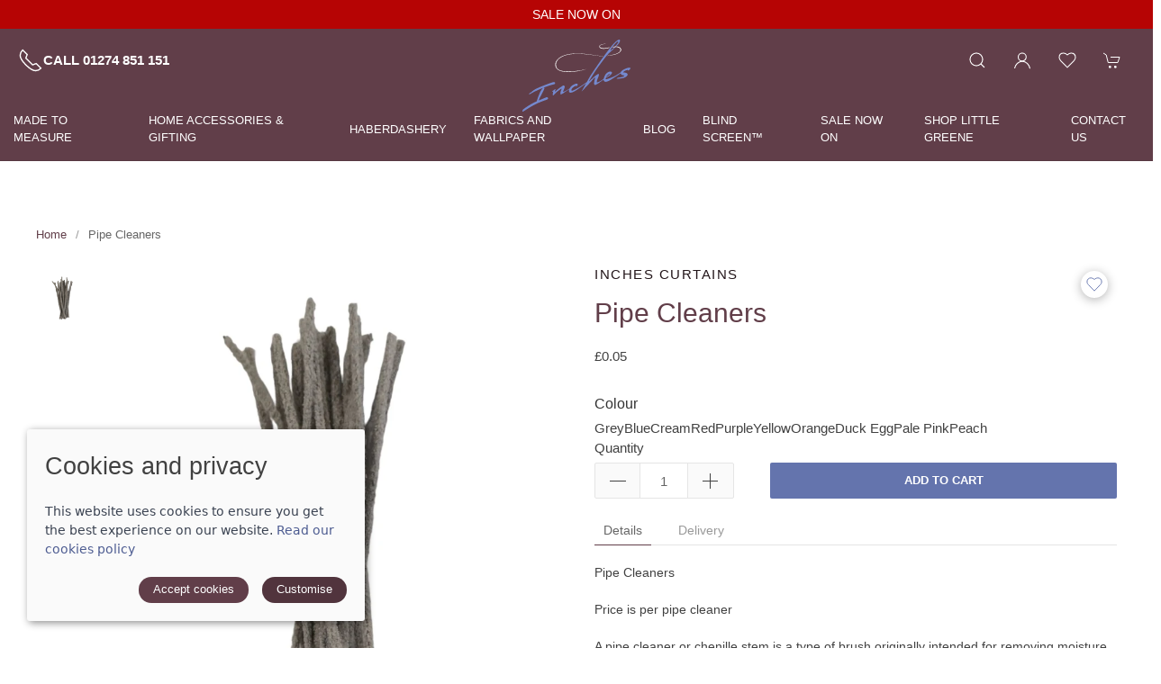

--- FILE ---
content_type: text/html; charset=utf-8
request_url: https://www.inchescurtains.co.uk/product/grey-pipe-cleaners
body_size: 8556
content:
<!DOCTYPE html><html lang=en><head><meta http-equiv=content-type charset=utf-8><title>Pipe Cleaners</title><meta name=description content="Gifts available for any occasion. House warming gifts, sewing gifts, arts and crafts, home decor and accessories."><meta name=viewport content="width=device-width, initial-scale=1.0"><link rel=preconnect href=https://sd-cdn.azureedge.net crossorigin><link rel=preconnect href=https://cdnjs.cloudflare.com crossorigin><link rel=dns-prefetch href=https://sd-cdn.azureedge.net><link rel=dns-prefetch href=https://cdnjs.cloudflare.com><link rel=preconnect href=https://fonts.googleapis.com><link rel=preconnect href=https://fonts.gstatic.com crossorigin><link rel=dns-prefetch href=https://www.google-analytics.com><meta property=og:url content=https://www.inchescurtains.co.uk/product/grey-pipe-cleaners><meta property=og:title content="Pipe Cleaners"><meta property=og:type content=product><meta name=twitter:card content=summary_large_image><meta name=twitter:title content="Pipe Cleaners"><meta property=og:description content="Gifts available for any occasion. House warming gifts, sewing gifts, arts and crafts, home decor and accessories."><meta property=og:image content=https://sd-cdn.azureedge.net/9899186d-4692-43e8-b7b5-c834f627ee72/Product/7b61c7c9-5570-4fbf-9bed-a3ff93f9fa12/748df378440c4052bfd12d97084ce811s842x1120.jpg><meta property=og:image content=https://sd-cdn.azureedge.net/9899186d-4692-43e8-b7b5-c834f627ee72/Product/7b61c7c9-5570-4fbf-9bed-a3ff93f9fa12/0d8f90a4d67f472692b94d3d1054a57cs842x1120.jpg><meta property=og:image content=https://sd-cdn.azureedge.net/9899186d-4692-43e8-b7b5-c834f627ee72/Product/7b61c7c9-5570-4fbf-9bed-a3ff93f9fa12/9a1c540b7fac4d6abdcc8117138fa148s842x1120.jpg><link rel=stylesheet href=https://cdnjs.cloudflare.com/ajax/libs/uikit/3.5.9/css/uikit.min.css integrity="sha512-Xqa8NIcI5CmhT3dLIwJ/NOX2lzdnApXaRsDOEXijQZJ/WVhZon1xLjD8/RppPqbvIoM2buTnXgi1/QsUVmixqw==" crossorigin=anonymous><link rel=stylesheet href=https://sd-cdn.azureedge.net/shared/css/slick.min.css integrity="sha256-cqoi6HnOD0REyfgv59MMRikYPXWc6D9F6ecbAPCcRBU= sha384-TCaE2Xbsdtmd1SZxNlLBO+5cmkxi+6HzR63m8I+uycwYjjSiaGpljPPjXp2JEuDl sha512-szeSbVElFgD/J7PqRFjcKNgSJgJ02TlHCv7QpBBy0Dqt+ITfia2dNb6n1PPqSLkr9zrUnavlg4eYDH+o+XnwxA==" crossorigin=anonymous><link rel=stylesheet href="https://sd-cdn.azureedge.net/shared/css/slick-theme.min.css?v1=" integrity="sha256-l4cUgVJh9m3NVfhG2HOvTtQjWBgWjOxuxibU1johY/I= sha384-DsIEnkyPbQpG4+Qz4Z6WZ+iTg0NRAwG9c5MJktRoLOk4U792EJTGG6ycM2I8jmr5 sha512-ZHAY0EKfDCBal9BfGteFd+pHLWrfJ4/ZnZz0Z42B7ngtwlOnw1j34Ut5Mkc8OE/wn8FxKmL+u8q03n29OERt4w==" crossorigin=anonymous><link rel=apple-touch-icon sizes=180x180 href=https://sd-cdn.azureedge.net/shared/Ecommerce/inches/maskable_icon_x192.png><link rel=manifest href=https://sd-cdn.azureedge.net/shared/Ecommerce/inches/manifest.json?v6><link rel=mask-icon href=https://sd-cdn.azureedge.net/shared/Ecommerce/inches/maskable_icon_x512.png color=#613e49><meta name=msapplication-TileColor content=#613e49><meta name=theme-color content=#613e49><link href=https://www.inchescurtains.co.uk/product/pipe-cleaners rel=canonical><link href="/scss/InchesCurtains.min.css?v=pWawcY2A6LOuWG7S9FmLFBUyBZjGeBAQdvMApRX7JK0" rel=stylesheet><script async src="https://www.googletagmanager.com/gtag/js?id=G-1D2LCPW977"></script><script defer>window.dataLayer=window.dataLayer||[];function gtag(){dataLayer.push(arguments);}
gtag('js',new Date());gtag('config','G-1D2LCPW977');</script><script defer src="/js/gtrack.min.js?v=-Y86txn_yGVKY2m09_fxsxDOVwuFbLn87fdmMJBT2dw"></script><script async src="/js/lazysizes.min.js?v=QVdLFYRhzWjpQzAZhJ_ZN-oqk3Zn7XmRj8XnzgFnjiU"></script><script defer src=https://cdnjs.cloudflare.com/ajax/libs/jquery/3.5.1/jquery.min.js integrity="sha512-bLT0Qm9VnAYZDflyKcBaQ2gg0hSYNQrJ8RilYldYQ1FxQYoCLtUjuuRuZo+fjqhx/qtq/1itJ0C2ejDxltZVFg==" crossorigin=anonymous></script><script defer src=https://cdnjs.cloudflare.com/ajax/libs/uikit/3.5.9/js/uikit.min.js integrity="sha512-OZ9Sq7ecGckkqgxa8t/415BRNoz2GIInOsu8Qjj99r9IlBCq2XJlm9T9z//D4W1lrl+xCdXzq0EYfMo8DZJ+KA==" crossorigin=anonymous></script><script defer src=https://cdnjs.cloudflare.com/ajax/libs/uikit/3.5.9/js/uikit-icons.min.js integrity="sha512-hcz3GoZLfjU/z1OyArGvM1dVgrzpWcU3jnYaC6klc2gdy9HxrFkmoWmcUYbraeS+V/GWSgfv6upr9ff4RVyQPw==" crossorigin=anonymous></script><script defer src=https://cdnjs.cloudflare.com/ajax/libs/slick-carousel/1.8.1/slick.min.js integrity="sha512-XtmMtDEcNz2j7ekrtHvOVR4iwwaD6o/FUJe6+Zq+HgcCsk3kj4uSQQR8weQ2QVj1o0Pk6PwYLohm206ZzNfubg==" crossorigin=anonymous></script><script defer src=https://sd-cdn.azureedge.net/shared/js/jquery.zoom.min.js integrity="sha256-tzK8pUq7jBkYHa0h2DI5dvrT8WYUsm4JvotQLrwH2Yc= sha384-Zpn2/n9sqV/uPmQNermUx04vyVQP7JkGX5fVESBGbpwG/I1YhJyErdBESzN0/Z25 sha512-YXU4SvJgbdMcqbXJxB2zxe2mz8lprsjpoeigknFQUkbMkrB4oTix9Q/488LMWRN5pbaeJ66h8owVzCsUUHbceg==" crossorigin=anonymous></script><script defer src="https://sd-cdn.azureedge.net/shared/js/jquery.ihavecookies.min.js?v=5" integrity="sha256-u7C+Br9C2xt61x9e6owPgIDyAzxkWJBTz59i4Z+9aKU=" crossorigin=anonymous></script><script async src="https://www.googletagmanager.com/gtag/js?id=G-1D2LCPW977"></script><script>window.dataLayer=window.dataLayer||[];function gtag(){dataLayer.push(arguments);}
gtag('js',new Date());gtag('config','G-1D2LCPW977');</script><script async src="https://www.googletagmanager.com/gtag/js?id=AW-806722127"></script><script>window.dataLayer=window.dataLayer||[];function gtag(){dataLayer.push(arguments);}
gtag('js',new Date());</script><script defer src="/js/site.min.js?v=GBEi4tu4RTEiPEDdLrmpS3jyyJnuM0E2WuvN_LNcmUU"></script><script defer src="/js/basket.min.js?v=HPmUcoAZRkMgfaKBzuejJ90y6a9GHhY4tkl4_rxPML8"></script><script defer src="/js/wishlist.min.js?v=BB0DxcdlXNkQruk_8RKcdMzQo9H7_MLzUxmHDsfzPQU"></script><script defer src="/js/product.min.js?v=ckTst9XjiC2_Ut0JoKwinvj495Gn0McV_m-4Abk5wWE"></script><script defer src=https://platform.twitter.com/widgets.js charset=utf-8></script><script defer src=//assets.pinterest.com/js/pinit.js></script><script defer src=/js/spec/argent.js></script><body><header><section class=RibbonBlock style=background-color:#b60404!important;color:#ffffff><div class=uk-container><div class="uk-position-relative uk-visible-toggle" tabindex=-1 uk-slider="autoplay: true; autoplay-interval: 3000"><ul class="uk-slider-items uk-child-width-1-1"><li><div class=uk-text-center><a href=https://inchescurtains.co.uk/sale-now-on alt="SALE NOW ON" style=color:#ffffff>SALE NOW ON</a></div></ul></div></div></section><div uk-sticky="sel-target: .uk-navbar-container; cls-active: uk-navbar-sticky"><nav class="uk-navbar-container uk-flex uk-flex-column" uk-navbar="dropbar: true;"><div><div class="uk-align-left uk-margin-left"><a class="uk-navbar-toggle uk-hidden@m" uk-navbar-toggle-icon href=# uk-toggle="target: #offcanvas-nav-primary"></a><ul class="uk-navbar-nav uk-visible@m"><li><a href=tel:01274851151> <span uk-icon="icon: receiver; ratio: 1.4"></span><span style=font-size:1rem;font-weight:bold>Call 01274 851 151</span> </a></ul></div><a class=uk-logo href="/"><img src=https://sd-cdn.azureedge.net/shared/Ecommerce/inches/logo-reversed-web.svg alt="Inches Curtains"></a><div class="uk-align-right uk-margin-right"><ul class="uk-navbar-nav uk-flex-inline"><li class=uk-visible@m><li><a class=uk-navbar-toggle uk-search-icon uk-toggle="target: .nav-overlay; animation: uk-animation-fade" href=# aria-label="Product search"></a><li class=uk-visible@m><a uk-icon="icon: user" aria-label="Login to your account" href=/account/login></a><li class=uk-visible@m><a href=# uk-toggle="target: #wishlist-panel" uk-icon="icon: heart" alt="Add to wishlist" title="Add to wishlist"> <span style=display:none id=wishlist-badge class=uk-badge></span> </a><li><a href=# uk-toggle="target: #cart-panel" uk-icon="icon: cart" alt="Add products to cart" title="Add products to cart"> <span style=display:none id=cart-badge class=uk-badge></span> </a></ul></div></div><div class=MainNav><ul class="uk-navbar-nav uk-visible@m"><li><a href=/made-to-measure>Made to measure</a><div class="uk-navbar-dropdown uk-drop" uk-drop="boundary: !nav; boundary-align: true; pos: bottom-justify;"><div class=uk-navbar-dropdown-grid><ul class="uk-nav uk-navbar-dropdown-nav uk-child-width-1-3" uk-grid><li class=uk-margin-remove><a href=/made-to-measure/made-to-measure-curtains>Made to measure curtains</a><li class=uk-margin-remove><a href=/made-to-measure/made-to-measure-blinds>Made to measure blinds</a><li class=uk-margin-remove><a href=/made-to-measure/made-to-measure-shutters>Made to measure shutters</a></ul></div></div><li><a href=/home-accessories>Home Accessories &amp; Gifting</a><div class="uk-navbar-dropdown uk-drop" uk-drop="boundary: !nav; boundary-align: true; pos: bottom-justify;"><div class=uk-navbar-dropdown-grid><ul class="uk-nav uk-navbar-dropdown-nav uk-child-width-1-3" uk-grid><li class=uk-margin-remove><a href=/home-accessories/throws-and-blankets>Throws and Blankets </a><li class=uk-margin-remove><a href=/home-accessories/cushions-and-accessories>Cushions and Accessories</a><li class=uk-margin-remove><a href=/home-accessories/clocks-and-mirrors>Clocks and Mirrors</a><li class=uk-margin-remove><a href=/home-accessories/sculptures>Edge Sculptures</a><li class=uk-margin-remove><a href=/home-accessories/curtain-accessories>Curtain Accessories</a><li class=uk-margin-remove><a href=/home-accessories/lighting>Lighting</a><li class=uk-margin-remove><a href=/home-accessories/furniture>Furniture</a><li class=uk-margin-remove><a href=/home-accessories/tea-towels>Tea Towels</a><li class=uk-margin-remove><a href=/home-accessories/interior-design-ornaments>Interior Design Ornaments</a></ul></div></div><li><a href=/haberdashery>Haberdashery</a><div class="uk-navbar-dropdown uk-drop" uk-drop="boundary: !nav; boundary-align: true; pos: bottom-justify;"><div class=uk-navbar-dropdown-grid><ul class="uk-nav uk-navbar-dropdown-nav uk-child-width-1-3" uk-grid><li class=uk-margin-remove><a href=/haberdashery/needles-and-pins>Needles and Pins</a><li class=uk-margin-remove><a href=/haberdashery/elastic>Elastic</a><li class=uk-margin-remove><a href=/haberdashery/thread>Thread</a><li class=uk-margin-remove><a href=/haberdashery/scissors-and-cutting-tools>Scissors and Cutting Tools</a><li class=uk-margin-remove><a href=/haberdashery/sewing-essentials>Sewing Essentials</a><li class=uk-margin-remove><a href=/haberdashery/zips>Zips</a></ul></div></div><li><a href=/fabrics-and-wallpaper>Fabrics and wallpaper</a><li><a href=/blog>Blog</a><li><a href=/blind-screen>Blind Screen&#x2122;</a><li><a href=/sale-now-on>SALE NOW ON</a><li><a href="https://stockists.littlegreene.com/?stockist=inches-curtains" rel=noreferrer>Shop Little Greene</a><li><a href=/contact title="Inches Curtains showroom in Cleckheaton">Contact us</a></ul></div></nav><div class="nav-overlay uk-navbar-left uk-flex-1 SearchBar" hidden><div class="uk-navbar-item uk-width-expand"><form method=get class="uk-search uk-search-navbar uk-width-1-1" action=/shop/search><input class=uk-search-input name=search required type=search placeholder="Search by product name." autofocus></form></div><a class=uk-navbar-toggle uk-close uk-toggle="target: .nav-overlay; animation: uk-animation-fade" href=#></a></div></div><div style=display:none id=offcanvas-nav-primary uk-offcanvas="overlay: true"><div class="uk-offcanvas-bar uk-flex uk-flex-column uk-text-center"><ul class="uk-nav uk-nav-center uk-nav-parent-icon" uk-nav="multiple: true"><li><a class=PrimaryNav href=/made-to-measure>Made to measure</a><li><a class=PrimaryNav href=/home-accessories>Home Accessories &amp; Gifting</a><li><a class=PrimaryNav href=/haberdashery>Haberdashery</a><li><a class=PrimaryNav href=/fabrics-and-wallpaper>Fabrics and wallpaper</a><li><a class=PrimaryNav href=/blog>Blog</a><li><a class=PrimaryNav href=/blind-screen>Blind Screen&#x2122;</a><li><a class=PrimaryNav href=/sale-now-on>SALE NOW ON</a><li><a class=PrimaryNav title="Shop Little Greene Paint" href="https://stockists.littlegreene.com/?stockist=inches-curtains" rel=noreferrer>Shop Little Greene</a><li><a class=PrimaryNav href=tel:01274851151>Call 01274 851 151</a><li><a class=PrimaryNav href=/contact title="Visit Inches Curtains in Cleckheaton">Contact us</a><li><a class=PrimaryNav title="Login to your Inches Curtains account" href=/account/login>My account</a><li></ul><div class=uk-margin-top><div class="uk-grid-small uk-child-width-auto uk-flex-inline uk-grid" uk-grid=""><div><a class=uk-icon uk-toggle="target: #wishlist-panel" uk-icon="icon: heart" aria-label="View your wishlist"></a></div><div><a class=uk-icon href=https://www.facebook.com/inchescurtainsandinteriors uk-icon="icon: facebook" aria-label="Visit our Facebook page"></a></div><div><a class=uk-icon href="https://www.instagram.com/inchescurtains/" uk-icon="icon: instagram" aria-label="Visit our Instagram page"></a></div></div></div></div></div></header><main role=main class=pb-3><section class="uk-section uk-section-default uk-container"><ul class=uk-breadcrumb><li><a href="/">Home</a><li><span>Pipe Cleaners</span></ul><section class="uk-child-width-1-1 uk-child-width-1-2@s" uk-grid><div id=product-key class=hide data-id=7b61c7c9-5570-4fbf-9bed-a3ff93f9fa12 data-colour=4></div><ul class="hidden hide"><li class=img-lib data-colour=20 data-src=https://sd-cdn.azureedge.net/9899186d-4692-43e8-b7b5-c834f627ee72/Product/7b61c7c9-5570-4fbf-9bed-a3ff93f9fa12/748df378440c4052bfd12d97084ce811s842x1120.jpg data-webp=https://sd-cdn.azureedge.net/9899186d-4692-43e8-b7b5-c834f627ee72/Product/7b61c7c9-5570-4fbf-9bed-a3ff93f9fa12/748df378440c4052bfd12d97084ce811s842x1120.webp data-sort=0><li class=img-lib data-colour=143 data-src=https://sd-cdn.azureedge.net/9899186d-4692-43e8-b7b5-c834f627ee72/Product/7b61c7c9-5570-4fbf-9bed-a3ff93f9fa12/0d8f90a4d67f472692b94d3d1054a57cs842x1120.jpg data-webp=https://sd-cdn.azureedge.net/9899186d-4692-43e8-b7b5-c834f627ee72/Product/7b61c7c9-5570-4fbf-9bed-a3ff93f9fa12/0d8f90a4d67f472692b94d3d1054a57cs842x1120.webp data-sort=0><li class=img-lib data-colour=419 data-src=https://sd-cdn.azureedge.net/9899186d-4692-43e8-b7b5-c834f627ee72/Product/7b61c7c9-5570-4fbf-9bed-a3ff93f9fa12/9a1c540b7fac4d6abdcc8117138fa148s842x1120.jpg data-webp=https://sd-cdn.azureedge.net/9899186d-4692-43e8-b7b5-c834f627ee72/Product/7b61c7c9-5570-4fbf-9bed-a3ff93f9fa12/9a1c540b7fac4d6abdcc8117138fa148s842x1120.webp data-sort=0><li class=img-lib data-colour=4 data-src=https://sd-cdn.azureedge.net/9899186d-4692-43e8-b7b5-c834f627ee72/Product/7b61c7c9-5570-4fbf-9bed-a3ff93f9fa12/9d8262ba00cd44f48b87b513a89bb472s842x1120.jpg data-webp=https://sd-cdn.azureedge.net/9899186d-4692-43e8-b7b5-c834f627ee72/Product/7b61c7c9-5570-4fbf-9bed-a3ff93f9fa12/9d8262ba00cd44f48b87b513a89bb472s842x1120.webp data-sort=0><li class=img-lib data-colour=302 data-src=https://sd-cdn.azureedge.net/9899186d-4692-43e8-b7b5-c834f627ee72/Product/7b61c7c9-5570-4fbf-9bed-a3ff93f9fa12/259deeaf4c8f4e759e5a3c0b0b9dbbb9s842x1120.jpg data-webp=https://sd-cdn.azureedge.net/9899186d-4692-43e8-b7b5-c834f627ee72/Product/7b61c7c9-5570-4fbf-9bed-a3ff93f9fa12/259deeaf4c8f4e759e5a3c0b0b9dbbb9s842x1120.webp data-sort=0><li class=img-lib data-colour=603 data-src=https://sd-cdn.azureedge.net/9899186d-4692-43e8-b7b5-c834f627ee72/Product/7b61c7c9-5570-4fbf-9bed-a3ff93f9fa12/6d0242de5a5d416b95359356a8c79d6ds842x1120.jpg data-webp=https://sd-cdn.azureedge.net/9899186d-4692-43e8-b7b5-c834f627ee72/Product/7b61c7c9-5570-4fbf-9bed-a3ff93f9fa12/6d0242de5a5d416b95359356a8c79d6ds842x1120.webp data-sort=0><li class=img-lib data-colour=621 data-src=https://sd-cdn.azureedge.net/9899186d-4692-43e8-b7b5-c834f627ee72/Product/7b61c7c9-5570-4fbf-9bed-a3ff93f9fa12/77d8530df74049b4b4fca11ad7efc9c1s842x1120.jpg data-webp=https://sd-cdn.azureedge.net/9899186d-4692-43e8-b7b5-c834f627ee72/Product/7b61c7c9-5570-4fbf-9bed-a3ff93f9fa12/77d8530df74049b4b4fca11ad7efc9c1s842x1120.webp data-sort=0><li class=img-lib data-colour=146 data-src=https://sd-cdn.azureedge.net/9899186d-4692-43e8-b7b5-c834f627ee72/Product/7b61c7c9-5570-4fbf-9bed-a3ff93f9fa12/c470fffdde494967ac12747e9533bd4es842x1120.jpg data-webp=https://sd-cdn.azureedge.net/9899186d-4692-43e8-b7b5-c834f627ee72/Product/7b61c7c9-5570-4fbf-9bed-a3ff93f9fa12/c470fffdde494967ac12747e9533bd4es842x1120.webp data-sort=0><li class=img-lib data-colour=145 data-src=https://sd-cdn.azureedge.net/9899186d-4692-43e8-b7b5-c834f627ee72/Product/7b61c7c9-5570-4fbf-9bed-a3ff93f9fa12/f657f59a00064034b40ee6dd69f14103s842x1120.jpg data-webp=https://sd-cdn.azureedge.net/9899186d-4692-43e8-b7b5-c834f627ee72/Product/7b61c7c9-5570-4fbf-9bed-a3ff93f9fa12/f657f59a00064034b40ee6dd69f14103s842x1120.webp data-sort=0><li class=img-lib data-colour=201 data-src=https://sd-cdn.azureedge.net/9899186d-4692-43e8-b7b5-c834f627ee72/Product/7b61c7c9-5570-4fbf-9bed-a3ff93f9fa12/91fb16e1d4e4416fb41a04fc9de502d5s842x1120.jpg data-webp=https://sd-cdn.azureedge.net/9899186d-4692-43e8-b7b5-c834f627ee72/Product/7b61c7c9-5570-4fbf-9bed-a3ff93f9fa12/91fb16e1d4e4416fb41a04fc9de502d5s842x1120.webp data-sort=0></ul><div class="uk-width-1-1 uk-width-1-2@m"><div class="ProductSlider uk-position-relative uk-visible-toggle" data-width=80></div></div><div><div uk-grid><div class=uk-width-expand><h2 class=product-brand>Inches Curtains</h2><h1 id=product-name>Pipe Cleaners</h1></div><div class=uk-width-auto><div><a class="add-to-wl wl-style" href=#! data-id=7b61c7c9-5570-4fbf-9bed-a3ff93f9fa12 data-colour=4> <span class=wl-icon uk-icon=icon:heart></span> </a></div></div></div><div class=price-container><span class="p-price product-price">&#xA3;0.05</span></div><div class=uk-margin-remove-bottom><input id=gt-brand type=hidden value="Inches Curtains"> <input id=gt-name type=hidden value="Pipe Cleaners"> <input id=gt-category type=hidden value="Sewing Tools"> <input id=gt-variant type=hidden value=Grey> <input id=gt-price type=hidden value=£0.05><form class=product-form action=/product/grey-pipe-cleaners method=post><div class="uk-child-width-1-1 variant-item uk-margin-top" data-oosp=False data-name="Pipe Cleaners" data-brand="Inches Curtains" data-category="Sewing Tools" uk-grid><input type=hidden class=product-key data-id=7b61c7c9-5570-4fbf-9bed-a3ff93f9fa12 data-colour=4 value=7b61c7c9-5570-4fbf-9bed-a3ff93f9fa12> <input type=hidden class=variant-key value=00000000-0000-0000-0000-000000000000> <input class="rb-variant-size hide" type=radio checked value=4 name=rb-variant-colour><div class=uk-margin-small-top><label class=uk-form-label for=form-text-size>Colour</label><div class=uk-form-controls><ul class="uk-grid-collapse uk-child-width-auto uk-grid"><li class="colour-variant c-opt-button" onclick="colourChange(4,'Grey')" data-colour=4><label>Grey</label><li class="colour-variant c-opt-button" onclick="colourChange(20,'Blue')" data-colour=20><label>Blue</label><li class="colour-variant c-opt-button" onclick="colourChange(143,'Cream')" data-colour=143><label>Cream</label><li class="colour-variant c-opt-button" onclick="colourChange(145,'Red')" data-colour=145><label>Red</label><li class="colour-variant c-opt-button" onclick="colourChange(146,'Purple')" data-colour=146><label>Purple</label><li class="colour-variant c-opt-button" onclick="colourChange(201,'Yellow')" data-colour=201><label>Yellow</label><li class="colour-variant c-opt-button" onclick="colourChange(302,'Orange')" data-colour=302><label>Orange</label><li class="colour-variant c-opt-button" onclick="colourChange(419,'Duck Egg')" data-colour=419><label>Duck Egg</label><li class="colour-variant c-opt-button" onclick="colourChange(603,'Pale Pink')" data-colour=603><label>Pale Pink</label><li class="colour-variant c-opt-button" onclick="colourChange(621,'Peach')" data-colour=621><label>Peach</label></ul></div></div><ul class=hide style=display:none><li class=variant style=list-style:none data-oosp=False data-qty=66 data-store-qty="[{&#34;id&#34;:0,&#34;qty&#34;:66,&#34;store&#34;:1,&#34;purchaseOrderQuantity&#34;:null,&#34;availableDate&#34;:null}]" data-price=£0.05 data-saleprice=£0.05 data-onsale=False data-id=96189e10-6e4a-4589-b204-32547350b1e8 data-colour=302 data-size="" data-opt1="" data-opt2="" data-collectonly=False data-sku=2143 data-model="" data-is-on-purchase-order=False data-purchase-order-qty=0 data-available-date=""><li class=variant style=list-style:none data-oosp=False data-qty=21 data-store-qty="[{&#34;id&#34;:0,&#34;qty&#34;:21,&#34;store&#34;:1,&#34;purchaseOrderQuantity&#34;:null,&#34;availableDate&#34;:null}]" data-price=£0.05 data-saleprice=£0.05 data-onsale=False data-id=13ee8221-ac05-4347-aedd-376cb1466018 data-colour=4 data-size="" data-opt1="" data-opt2="" data-collectonly=False data-sku=2143 data-model="" data-is-on-purchase-order=False data-purchase-order-qty=0 data-available-date=""><li class=variant style=list-style:none data-oosp=False data-qty=46 data-store-qty="[{&#34;id&#34;:0,&#34;qty&#34;:46,&#34;store&#34;:1,&#34;purchaseOrderQuantity&#34;:null,&#34;availableDate&#34;:null}]" data-price=£0.05 data-saleprice=£0.05 data-onsale=False data-id=0e0162f4-6067-47f1-acfd-49f29d197d47 data-colour=146 data-size="" data-opt1="" data-opt2="" data-collectonly=False data-sku=2143 data-model="" data-is-on-purchase-order=False data-purchase-order-qty=0 data-available-date=""><li class=variant style=list-style:none data-oosp=False data-qty=31 data-store-qty="[{&#34;id&#34;:0,&#34;qty&#34;:31,&#34;store&#34;:1,&#34;purchaseOrderQuantity&#34;:null,&#34;availableDate&#34;:null}]" data-price=£0.05 data-saleprice=£0.05 data-onsale=False data-id=03ffc703-6d73-4351-b51e-71b5ce2b54d5 data-colour=20 data-size="" data-opt1="" data-opt2="" data-collectonly=False data-sku=2143 data-model="" data-is-on-purchase-order=False data-purchase-order-qty=0 data-available-date=""><li class=variant style=list-style:none data-oosp=False data-qty=24 data-store-qty="[{&#34;id&#34;:0,&#34;qty&#34;:24,&#34;store&#34;:1,&#34;purchaseOrderQuantity&#34;:null,&#34;availableDate&#34;:null}]" data-price=£0.05 data-saleprice=£0.05 data-onsale=False data-id=f276cec2-1101-430e-b9aa-a64e0360a09e data-colour=145 data-size="" data-opt1="" data-opt2="" data-collectonly=False data-sku=2143 data-model="" data-is-on-purchase-order=False data-purchase-order-qty=0 data-available-date=""><li class=variant style=list-style:none data-oosp=False data-qty=44 data-store-qty="[{&#34;id&#34;:0,&#34;qty&#34;:44,&#34;store&#34;:1,&#34;purchaseOrderQuantity&#34;:null,&#34;availableDate&#34;:null}]" data-price=£0.05 data-saleprice=£0.05 data-onsale=False data-id=21eefac9-986b-4c94-94d9-ae0d4bfda575 data-colour=143 data-size="" data-opt1="" data-opt2="" data-collectonly=False data-sku=2143 data-model="" data-is-on-purchase-order=False data-purchase-order-qty=0 data-available-date=""><li class=variant style=list-style:none data-oosp=False data-qty=33 data-store-qty="[{&#34;id&#34;:0,&#34;qty&#34;:33,&#34;store&#34;:1,&#34;purchaseOrderQuantity&#34;:null,&#34;availableDate&#34;:null}]" data-price=£0.05 data-saleprice=£0.05 data-onsale=False data-id=a3d83ca4-5b9d-4747-a416-b992d7ca8656 data-colour=603 data-size="" data-opt1="" data-opt2="" data-collectonly=False data-sku=2143 data-model="" data-is-on-purchase-order=False data-purchase-order-qty=0 data-available-date=""><li class=variant style=list-style:none data-oosp=False data-qty=61 data-store-qty="[{&#34;id&#34;:0,&#34;qty&#34;:61,&#34;store&#34;:1,&#34;purchaseOrderQuantity&#34;:null,&#34;availableDate&#34;:null}]" data-price=£0.05 data-saleprice=£0.05 data-onsale=False data-id=047e85f8-9483-4319-88f1-c039b2a2e7b4 data-colour=419 data-size="" data-opt1="" data-opt2="" data-collectonly=False data-sku=2143 data-model="" data-is-on-purchase-order=False data-purchase-order-qty=0 data-available-date=""><li class=variant style=list-style:none data-oosp=False data-qty=18 data-store-qty="[{&#34;id&#34;:0,&#34;qty&#34;:18,&#34;store&#34;:1,&#34;purchaseOrderQuantity&#34;:null,&#34;availableDate&#34;:null}]" data-price=£0.05 data-saleprice=£0.05 data-onsale=False data-id=2734f047-8381-41a4-89b1-d58a0f16daef data-colour=621 data-size="" data-opt1="" data-opt2="" data-collectonly=False data-sku=2143 data-model="" data-is-on-purchase-order=False data-purchase-order-qty=0 data-available-date=""><li class=variant style=list-style:none data-oosp=False data-qty=48 data-store-qty="[{&#34;id&#34;:0,&#34;qty&#34;:48,&#34;store&#34;:1,&#34;purchaseOrderQuantity&#34;:null,&#34;availableDate&#34;:null}]" data-price=£0.05 data-saleprice=£0.05 data-onsale=False data-id=6a5e89cb-cb6a-4b7c-8ba9-f450653234fe data-colour=201 data-size="" data-opt1="" data-opt2="" data-collectonly=False data-sku=2143 data-model="" data-is-on-purchase-order=False data-purchase-order-qty=0 data-available-date=""></ul><div class="uk-child-width-1-2 uk-margin-remove uk-flex uk-flex-bottom" uk-grid><div class="uk-width-auto uk-padding-remove"><label>Quantity</label><div class=qty-ctrl style=margin-top:5px><button type=button class="uk-button qty-dec"><span uk-icon=minus></span></button> <input class="uk-input p-qty" type=number value=1 min=1 placeholder=1> <button type=button class="uk-button qty-inc"><span uk-icon=plus></span></button></div></div><div class=uk-width-expand><button disabled class="btn-add-to-cart uk-button uk-button-secondary uk-width-1-1">Add to cart</button></div></div><span style=display:none class="uk-text-danger add-to-cart-error uk-margin-remove-top uk-margin-bottom"></span></div><input name=__RequestVerificationToken type=hidden value=CfDJ8HVH9R9q03lAgR_qCgLiedmNSRLV4PIph7eFz1XyQ_c_XHt3KWLX-VZCyrkPHebu9G5wATQjsOfxrXZZteSUgl8pr8HL00qojo5-uEZ9eOMAejSH5DEVVpDzhsfm1B5b_m6kyRoSVsCbMqcZovC45rk></form></div><section class=uk-margin><ul uk-tab><li><a href=#>Details</a><li><a href=#>Delivery</a></ul><ul class=uk-switcher><li><div class="content hideContent"><div><p>Pipe Cleaners<p>Price is per pipe cleaner<p>A pipe cleaner or chenille stem is a type of brush originally intended for removing moisture and residue from smoking pipes. They can also be used for any application that calls for cleaning out small bores or tight places, they can also be used for arts &amp; crafts for many art projects.<p><br><p>Length - 15cm<p>Width - 3mm</div></div><li><p>Due to the different sizes and weights of some of our items, our delivery charges are calculated based on weight as below, alongside insurance protection costs:<ul><li>0-1kg: £3.45<li>1kg - 2kg : £4.85<li>2kg - 10kg: £6.65<li>10kg - 20kg: £10.25</ul><p>Products are usually despatched within 48 hours and delivered by Royal Mail or other suitable courier, we will advise you if a product is to be delayed for any reason.<p>We offer a 14 day return policy from the day you receive your order under the following conditions.<p>Refunds and exchanges may only be made within 14 days of receiving the goods, you must notify us in writing of any damages, faults or other issues within 3 day of receiving the goods.<br></ul><span><b>SKU:</b> 2143</span><section class=uk-grid-margin-medium><a class=PrimaryThemeForeground target=_blank href="https://www.facebook.com/share.php?u=https%3a%2f%2fwww.inchescurtains.co.uk%2fproduct%2fgrey-pipe-cleaners" rel=noopener> <span uk-icon="icon:facebook; ratio: 1.5"></span> </a> <a class="uk-padding-small PrimaryThemeForeground" target=_blank href="//twitter.com/share?text=Check%20this%20out!&amp;url=https%3a%2f%2fwww.inchescurtains.co.uk%2fproduct%2fgrey-pipe-cleaners" rel=noopener> <span uk-icon="icon:twitter; ratio: 1.5"></span> </a> <a class=PrimaryThemeForeground target=_blank href="https://www.pinterest.com/pin/create/button/?url=&amp;media=&amp;description=" data-pin-custom=true rel=noopener> <span uk-icon="icon:pinterest; ratio: 1.5"></span> </a></section></section></div></section></section><section class="uk-section uk-container" id=related-products style=padding:0></section><script type=application/ld+json>{"@context":"https://schema.org","@type":"Product","name":"Pipe Cleaners","image":"https://sd-cdn.azureedge.net/9899186d-4692-43e8-b7b5-c834f627ee72/Product/7b61c7c9-5570-4fbf-9bed-a3ff93f9fa12/748df378440c4052bfd12d97084ce811s842x1120.jpg","description":"Pipe CleanersPrice is per pipe cleanerA pipe cleaner or chenille stem is a type of brush originally intended for removing moisture and residue from smoking pipes. They can also be used for any application that calls for cleaning out small bores or tight places, they can also be used for arts \u0026amp; crafts for many art projects.Length - 15cmWidth - 3mm","sku":"2143","brand":{"@type":"Brand","name":"Inches Curtains"},"offers":{"@type":"Offer","url":"https://www.inchescurtains.co.uk/product/grey-pipe-cleaners","priceCurrency":"GBP","price":"0.05","availability":"https://schema.org/InStock"}}</script></main><div class="uk-section NewsletterColour" id=Newsletter><div class=uk-container><div class="uk-width-1-2@m uk-child-width-1-1 newsletter" uk-grid><h3>Be the first to know</h3><p>Subscribe to receive updates, access to exclusive deals, and more.</p><button class="uk-button uk-button-primary newsletter-button" id=open-newsletter type=button>Subscribe now</button><p class=privacy>Don’t worry, you can unsubscribe at any time. Take a look at our <a href=/privacy>Privacy Policy</a>.</div></div></div><footer class=uk-section><div class=uk-container><div class=uk-child-width-1-3@m uk-grid><div><ul class=uk-list><li class=uk-nav-header>Visit our store<li>54 St Peg Lane, Cleckheaton, West Yorkshire, BD19 3SD<li>Tel: <a href="tel:01274 851 151">01274 851 151</a><li>Email: <a href="mailto:shop@inchescurtains.co.uk?Subject=Online%20enquiry">shop@inchescurtains.co.uk</a><li class=uk-nav-header>Opening hours<li style=white-space:pre-line>Mon - By Prior Appointment Only &#xD;&#xA;Tuesday- Friday 9.30am - 5.00pm&#xD;&#xA;Sat 9.30am - 2.30pm&#xD;&#xA;Sun - Closed</ul></div><div><ul class=uk-list><li class=uk-nav-header>Information<li><a href=/fabrics-and-wallpaper>Fabrics, wallpaper & paint</a><li><a href=/made-to-measure>Made to measure services</a><li><a href=/contact>Visit the shop</a><li><a href=/blog>Blog</a><li><a href=/account/login>My account</a><li><a href=https://g.page/r/CS9GkCNb2ePSEAg/review target=_blank rel=noreferrer>Leave a review</a></ul><ul class=social><li><a href="https://www.instagram.com/inchescurtains/" uk-icon="icon: instagram" alt="Inches Curtains Instagram" title="Inches Curtains Instagram"></a><li><a href=https://www.facebook.com/inchescurtainsandinteriors uk-icon="icon: facebook" alt="Inches Curtains Facebook" title="Inches Curtains Facebook"></a></ul></div><div><ul class=uk-list><li class=uk-nav-header>Policies<li><a href=/terms>Terms and conditions</a><li><a href=/cookies>Cookies policy</a><li><a href=/privacy>Privacy policy</a><li><a href=/delivery>Delivery and returns policy</a><li><a href=/faqs>FAQ</a></ul><div><div><ul class=uk-list><li class=uk-nav-header>Stripe online payments accepts:</ul><div class="uk-grid-small uk-child-width-auto uk-flex-inline uk-grid" uk-grid><div><img src=https://sd-cdn.azureedge.net/shared/Ecommerce/visa.svg width=40 height=33 alt="Visa logo"></div><div><img src=https://sd-cdn.azureedge.net/shared/Ecommerce/mastercard.svg width=40 height=33 alt="Mastercard logo"></div><div><img src=https://sd-cdn.azureedge.net/shared/Ecommerce/maestrocard.svg width=40 height=33 alt="Maestrocard logo"></div><div><img src=https://sd-cdn.azureedge.net/shared/Ecommerce/amex.svg width=40 height=33 alt="American Express logo"></div><div><img src=https://sd-cdn.azureedge.net/shared/Ecommerce/jcb.svg width=40 height=33 alt="JCB logo"></div><div><img src=https://sd-cdn.azureedge.net/shared/images/google-pay.svg width=40 height=33 alt="Google Pay logo"></div><div><img src=https://sd-cdn.azureedge.net/shared/images/Apple_Pay.svg width=40 height=33 alt="Apple Pay logo"></div></div></div></div></div></div><div class="uk-grid-match uk-child-width-1-2@m" uk-grid><div><span>&copy; 2026 Inches Curtains Ltd | <a href=/sitemap>Site map</a></span> <span>POS and eCommerce by <a href=https://www.saledock.com target=_blank rel=noopener>Saledock</a></span></div><div class=uk-text-right><span>VAT Registration: 566934986</span> <span>Company registered in England & Wales: 04699198</span></div></div></div></footer><div id=generic-modal class=uk-flex-top uk-modal><div class="uk-modal-dialog uk-modal-body uk-margin-auto-vertical"><button class=uk-modal-close-default type=button uk-close></button><div id=generic-modal-content></div></div></div><div id=modal-full class=uk-flex-top uk-modal><div class="uk-modal-dialog uk-modal-body uk-margin-auto-vertical"><button class="uk-modal-close-full uk-close-large" type=button uk-close></button><div uk-height-match="target: > .ModalContentHeight" id=modal-full-content class="uk-grid-collapse uk-child-width-1-2@s uk-flex-middle uk-padding-small" uk-grid></div></div></div><div id=cart-panel uk-offcanvas="flip: true; overlay: true" style=display:none></div><div id=wishlist-panel uk-offcanvas="flip: true; overlay: true" style=display:none><div class=uk-offcanvas-bar><button class=uk-offcanvas-close type=button uk-close></button><h3>Wishlist</h3><div id=wishlist-container></div></div></div>

--- FILE ---
content_type: text/html; charset=utf-8
request_url: https://www.inchescurtains.co.uk/shop/relatedproducts/7b61c7c9-5570-4fbf-9bed-a3ff93f9fa12?colour=4
body_size: -498
content:
<div class="uk-article uk-text-center uk-margin-bottom"><h3 class=uk-article-title>YOU MAY ALSO LIKE</h3></div><div uk-slider="sets: true" class=uk-margin><div class=uk-position-relative><div class=uk-slider-container><div id=product-list class="uk-slider-items uk-grid-match uk-child-width-1-2 uk-child-width-1-3@s uk-child-width-1-4@m uk-grid-small" uk-grid uk-height-match="target: > div > .uk-card"><div class=uk-transition-toggle><div class="uk-card uk-card-small"><div class=uk-card-body><div class=p-list-img><a href="/bullion-fringe---75cm?colour=green" alt="Green Bullion Fringe - 7.5cm"> <picture><source srcset=https://sd-cdn.azureedge.net/9899186d-4692-43e8-b7b5-c834f627ee72/Product/b4ba4777-ae69-4660-9490-8ee6c166a553/8f0695f29f7643d9a46637509fb3bf28s323x430.webp type=image/webp><source srcset=https://sd-cdn.azureedge.net/9899186d-4692-43e8-b7b5-c834f627ee72/Product/b4ba4777-ae69-4660-9490-8ee6c166a553/8f0695f29f7643d9a46637509fb3bf28s323x430.jpg type=image/jpeg><img alt="Green Bullion Fringe - 7.5cm" class=lazyload data-src=https://sd-cdn.azureedge.net/9899186d-4692-43e8-b7b5-c834f627ee72/Product/b4ba4777-ae69-4660-9490-8ee6c166a553/8f0695f29f7643d9a46637509fb3bf28s323x430.jpg title="Green Bullion Fringe - 7.5cm"> </picture> </a></div><div class="uk-transition-fade uk-position-top"><div class=p-list-img><a href="/bullion-fringe---75cm?colour=green" alt="Green Bullion Fringe - 7.5cm"> <picture><source srcset=https://sd-cdn.azureedge.net/9899186d-4692-43e8-b7b5-c834f627ee72/Product/b4ba4777-ae69-4660-9490-8ee6c166a553/8f0695f29f7643d9a46637509fb3bf28s323x430.webp type=image/webp><source srcset=https://sd-cdn.azureedge.net/9899186d-4692-43e8-b7b5-c834f627ee72/Product/b4ba4777-ae69-4660-9490-8ee6c166a553/8f0695f29f7643d9a46637509fb3bf28s323x430.jpg type=image/jpeg><img alt=https://sd-cdn.azureedge.net/9899186d-4692-43e8-b7b5-c834f627ee72/Product/b4ba4777-ae69-4660-9490-8ee6c166a553/8f0695f29f7643d9a46637509fb3bf28s323x430.jpg class=lazyload data-src=https://sd-cdn.azureedge.net/9899186d-4692-43e8-b7b5-c834f627ee72/Product/b4ba4777-ae69-4660-9490-8ee6c166a553/8f0695f29f7643d9a46637509fb3bf28s323x430.jpg title="Green Bullion Fringe - 7.5cm"> </picture> </a></div><div class="uk-position-top-right uk-visible@s"><a class=add-to-wl href=#! data-id=b4ba4777-ae69-4660-9490-8ee6c166a553 data-colour=5><span class=wl-icon uk-icon="icon: heart"></span></a></div><div class="uk-position-bottom uk-visible@s"><a class=p-qview data-slug=bullion-fringe---75cm href=#!><span>QUICK VIEW</span></a></div></div><div class=uk-position-top-left></div><div><div class="uk-text-center uk-margin-small-top"><span class=p-brand>Inches Curtains</span><h4><a href="/bullion-fringe---75cm?colour=green" class=p-name>Bullion Fringe - 7.5cm</a></h4><div class=price-container><span class="p-price product-price">&#xA3;5.65</span></div></div></div></div></div></div><div class=uk-transition-toggle><div class="uk-card uk-card-small"><div class=uk-card-body><div class=p-list-img><a href="/green-sew-all-thread-100m?colour=green-282" alt="Green 282 Green Sew-All Thread (100m)"> <picture><source srcset=https://sd-cdn.azureedge.net/9899186d-4692-43e8-b7b5-c834f627ee72/Product/c3bf6238-f877-4bef-afe3-aff1196744bb/2549e28e6113414a8fed4a90a2c85339s323x430.webp type=image/webp><source srcset=https://sd-cdn.azureedge.net/9899186d-4692-43e8-b7b5-c834f627ee72/Product/c3bf6238-f877-4bef-afe3-aff1196744bb/2549e28e6113414a8fed4a90a2c85339s323x430.jpg type=image/jpeg><img alt="Green 282 Green Sew-All Thread (100m)" class=lazyload data-src=https://sd-cdn.azureedge.net/9899186d-4692-43e8-b7b5-c834f627ee72/Product/c3bf6238-f877-4bef-afe3-aff1196744bb/2549e28e6113414a8fed4a90a2c85339s323x430.jpg title="Green 282 Green Sew-All Thread (100m)"> </picture> </a></div><div class="uk-transition-fade uk-position-top"><div class=p-list-img><a href="/green-sew-all-thread-100m?colour=green-282" alt="Green 282 Green Sew-All Thread (100m)"> <picture><source srcset=https://sd-cdn.azureedge.net/9899186d-4692-43e8-b7b5-c834f627ee72/Product/c3bf6238-f877-4bef-afe3-aff1196744bb/2549e28e6113414a8fed4a90a2c85339s323x430.webp type=image/webp><source srcset=https://sd-cdn.azureedge.net/9899186d-4692-43e8-b7b5-c834f627ee72/Product/c3bf6238-f877-4bef-afe3-aff1196744bb/2549e28e6113414a8fed4a90a2c85339s323x430.jpg type=image/jpeg><img alt=https://sd-cdn.azureedge.net/9899186d-4692-43e8-b7b5-c834f627ee72/Product/c3bf6238-f877-4bef-afe3-aff1196744bb/2549e28e6113414a8fed4a90a2c85339s323x430.jpg class=lazyload data-src=https://sd-cdn.azureedge.net/9899186d-4692-43e8-b7b5-c834f627ee72/Product/c3bf6238-f877-4bef-afe3-aff1196744bb/2549e28e6113414a8fed4a90a2c85339s323x430.jpg title="Green 282 Green Sew-All Thread (100m)"> </picture> </a></div><div class="uk-position-top-right uk-visible@s"><a class=add-to-wl href=#! data-id=c3bf6238-f877-4bef-afe3-aff1196744bb data-colour=229><span class=wl-icon uk-icon="icon: heart"></span></a></div><div class="uk-position-bottom uk-visible@s"><a class=p-qview data-slug=green-sew-all-thread-100m href=#!><span>QUICK VIEW</span></a></div></div><div class=uk-position-top-left></div><div><div class="uk-text-center uk-margin-small-top"><span class=p-brand>Gutermann</span><h4><a href="/green-sew-all-thread-100m?colour=green-282" class=p-name>Green Sew-All Thread (100m)</a></h4><div class=price-container><span class="p-price product-price">&#xA3;2.30</span></div></div></div></div></div></div><div class=uk-transition-toggle><div class="uk-card uk-card-small"><div class=uk-card-body><div class=p-list-img><a href="/flanged-cord-6mm?colour=black" alt="Black Flanged Cord - 7mm"> <picture><source srcset=https://sd-cdn.azureedge.net/9899186d-4692-43e8-b7b5-c834f627ee72/Product/a7081bb0-66b2-4030-a8b6-15dd33cb1768/ea6ab0c345724f85a9a0c7308d308e24s323x430.webp type=image/webp><source srcset=https://sd-cdn.azureedge.net/9899186d-4692-43e8-b7b5-c834f627ee72/Product/a7081bb0-66b2-4030-a8b6-15dd33cb1768/ea6ab0c345724f85a9a0c7308d308e24s323x430.jpg type=image/jpeg><img alt="Black Flanged Cord - 7mm" class=lazyload data-src=https://sd-cdn.azureedge.net/9899186d-4692-43e8-b7b5-c834f627ee72/Product/a7081bb0-66b2-4030-a8b6-15dd33cb1768/ea6ab0c345724f85a9a0c7308d308e24s323x430.jpg title="Black Flanged Cord - 7mm"> </picture> </a></div><div class="uk-transition-fade uk-position-top"><div class=p-list-img><a href="/flanged-cord-6mm?colour=black" alt="Black Flanged Cord - 7mm"> <picture><source srcset=https://sd-cdn.azureedge.net/9899186d-4692-43e8-b7b5-c834f627ee72/Product/a7081bb0-66b2-4030-a8b6-15dd33cb1768/ea6ab0c345724f85a9a0c7308d308e24s323x430.webp type=image/webp><source srcset=https://sd-cdn.azureedge.net/9899186d-4692-43e8-b7b5-c834f627ee72/Product/a7081bb0-66b2-4030-a8b6-15dd33cb1768/ea6ab0c345724f85a9a0c7308d308e24s323x430.jpg type=image/jpeg><img alt=https://sd-cdn.azureedge.net/9899186d-4692-43e8-b7b5-c834f627ee72/Product/a7081bb0-66b2-4030-a8b6-15dd33cb1768/ea6ab0c345724f85a9a0c7308d308e24s323x430.jpg class=lazyload data-src=https://sd-cdn.azureedge.net/9899186d-4692-43e8-b7b5-c834f627ee72/Product/a7081bb0-66b2-4030-a8b6-15dd33cb1768/ea6ab0c345724f85a9a0c7308d308e24s323x430.jpg title="Black Flanged Cord - 7mm"> </picture> </a></div><div class="uk-position-top-right uk-visible@s"><a class=add-to-wl href=#! data-id=a7081bb0-66b2-4030-a8b6-15dd33cb1768 data-colour=1><span class=wl-icon uk-icon="icon: heart"></span></a></div><div class="uk-position-bottom uk-visible@s"><a class=p-qview data-slug=flanged-cord-6mm href=#!><span>QUICK VIEW</span></a></div></div><div class=uk-position-top-left></div><div><div class="uk-text-center uk-margin-small-top"><span class=p-brand>Jomil</span><h4><a href="/flanged-cord-6mm?colour=black" class=p-name>Flanged Cord - 7mm</a></h4><div class=price-container><span class="p-price product-price">&#xA3;1.50</span></div></div></div></div></div></div><div class=uk-transition-toggle><div class="uk-card uk-card-small"><div class=uk-card-body><div class=p-list-img><a href="/felt-squares?colour=holly-green" alt="Holly Green Felt Squares"> <picture><source srcset=https://sd-cdn.azureedge.net/9899186d-4692-43e8-b7b5-c834f627ee72/Product/98458143-6c1a-4e39-9022-6286cee06632/5057a61a186544e1bf5562121875fc27s323x430.webp type=image/webp><source srcset=https://sd-cdn.azureedge.net/9899186d-4692-43e8-b7b5-c834f627ee72/Product/98458143-6c1a-4e39-9022-6286cee06632/5057a61a186544e1bf5562121875fc27s323x430.jpg type=image/jpeg><img alt="Holly Green Felt Squares" class=lazyload data-src=https://sd-cdn.azureedge.net/9899186d-4692-43e8-b7b5-c834f627ee72/Product/98458143-6c1a-4e39-9022-6286cee06632/5057a61a186544e1bf5562121875fc27s323x430.jpg title="Holly Green Felt Squares"> </picture> </a></div><div class="uk-transition-fade uk-position-top"><div class=p-list-img><a href="/felt-squares?colour=holly-green" alt="Holly Green Felt Squares"> <picture><source srcset=https://sd-cdn.azureedge.net/9899186d-4692-43e8-b7b5-c834f627ee72/Product/98458143-6c1a-4e39-9022-6286cee06632/5057a61a186544e1bf5562121875fc27s323x430.webp type=image/webp><source srcset=https://sd-cdn.azureedge.net/9899186d-4692-43e8-b7b5-c834f627ee72/Product/98458143-6c1a-4e39-9022-6286cee06632/5057a61a186544e1bf5562121875fc27s323x430.jpg type=image/jpeg><img alt=https://sd-cdn.azureedge.net/9899186d-4692-43e8-b7b5-c834f627ee72/Product/98458143-6c1a-4e39-9022-6286cee06632/5057a61a186544e1bf5562121875fc27s323x430.jpg class=lazyload data-src=https://sd-cdn.azureedge.net/9899186d-4692-43e8-b7b5-c834f627ee72/Product/98458143-6c1a-4e39-9022-6286cee06632/5057a61a186544e1bf5562121875fc27s323x430.jpg title="Holly Green Felt Squares"> </picture> </a></div><div class="uk-position-top-right uk-visible@s"><a class=add-to-wl href=#! data-id=98458143-6c1a-4e39-9022-6286cee06632 data-colour=641><span class=wl-icon uk-icon="icon: heart"></span></a></div><div class="uk-position-bottom uk-visible@s"><a class=p-qview data-slug=felt-squares href=#!><span>QUICK VIEW</span></a></div></div><div class=uk-position-top-left></div><div><div class="uk-text-center uk-margin-small-top"><span class=p-brand>Inches Curtains</span><h4><a href="/felt-squares?colour=holly-green" class=p-name>Felt Squares</a></h4><div class=price-container><span class="p-price product-price">&#xA3;0.75</span></div></div></div></div></div></div><div class=uk-transition-toggle><div class="uk-card uk-card-small"><div class=uk-card-body><div class=p-list-img><a href="/iron-on-denim-patches?colour=denim-black" alt="Denim Black Iron on Denim - Patches"> <picture><source srcset=https://sd-cdn.azureedge.net/9899186d-4692-43e8-b7b5-c834f627ee72/Product/c205d77a-e2d3-4c10-846a-1abf0c902ce2/005b7fb863314b21b6912ee1cc98eee0s323x430.webp type=image/webp><source srcset=https://sd-cdn.azureedge.net/9899186d-4692-43e8-b7b5-c834f627ee72/Product/c205d77a-e2d3-4c10-846a-1abf0c902ce2/005b7fb863314b21b6912ee1cc98eee0s323x430.jpg type=image/jpeg><img alt="Denim Black Iron on Denim - Patches" class=lazyload data-src=https://sd-cdn.azureedge.net/9899186d-4692-43e8-b7b5-c834f627ee72/Product/c205d77a-e2d3-4c10-846a-1abf0c902ce2/005b7fb863314b21b6912ee1cc98eee0s323x430.jpg title="Denim Black Iron on Denim - Patches"> </picture> </a></div><div class="uk-transition-fade uk-position-top"><div class=p-list-img><a href="/iron-on-denim-patches?colour=denim-black" alt="Denim Black Iron on Denim - Patches"> <picture><source srcset=https://sd-cdn.azureedge.net/9899186d-4692-43e8-b7b5-c834f627ee72/Product/c205d77a-e2d3-4c10-846a-1abf0c902ce2/005b7fb863314b21b6912ee1cc98eee0s323x430.webp type=image/webp><source srcset=https://sd-cdn.azureedge.net/9899186d-4692-43e8-b7b5-c834f627ee72/Product/c205d77a-e2d3-4c10-846a-1abf0c902ce2/005b7fb863314b21b6912ee1cc98eee0s323x430.jpg type=image/jpeg><img alt=https://sd-cdn.azureedge.net/9899186d-4692-43e8-b7b5-c834f627ee72/Product/c205d77a-e2d3-4c10-846a-1abf0c902ce2/005b7fb863314b21b6912ee1cc98eee0s323x430.jpg class=lazyload data-src=https://sd-cdn.azureedge.net/9899186d-4692-43e8-b7b5-c834f627ee72/Product/c205d77a-e2d3-4c10-846a-1abf0c902ce2/005b7fb863314b21b6912ee1cc98eee0s323x430.jpg title="Denim Black Iron on Denim - Patches"> </picture> </a></div><div class="uk-position-top-right uk-visible@s"><a class=add-to-wl href=#! data-id=c205d77a-e2d3-4c10-846a-1abf0c902ce2 data-colour=877><span class=wl-icon uk-icon="icon: heart"></span></a></div><div class="uk-position-bottom uk-visible@s"><a class=p-qview data-slug=iron-on-denim-patches href=#!><span>QUICK VIEW</span></a></div></div><div class=uk-position-top-left></div><div><div class="uk-text-center uk-margin-small-top"><span class=p-brand>Nortexx</span><h4><a href="/iron-on-denim-patches?colour=denim-black" class=p-name>Iron on Denim - Patches</a></h4><div class=price-container><span class="p-price product-price">&#xA3;1.99</span></div></div></div></div></div></div><div class=uk-transition-toggle><div class="uk-card uk-card-small"><div class=uk-card-body><div class=p-list-img><a href="/hat-pins-assorted?colour=purple" alt="Purple Hat Pins - Assorted"> <picture><source srcset=https://sd-cdn.azureedge.net/9899186d-4692-43e8-b7b5-c834f627ee72/Product/48ce3c93-0fa0-41be-9491-a22fa6bf70bd/b246626c902d4d5c8745221f71e4088as323x430.webp type=image/webp><source srcset=https://sd-cdn.azureedge.net/9899186d-4692-43e8-b7b5-c834f627ee72/Product/48ce3c93-0fa0-41be-9491-a22fa6bf70bd/b246626c902d4d5c8745221f71e4088as323x430.jpg type=image/jpeg><img alt="Purple Hat Pins - Assorted" class=lazyload data-src=https://sd-cdn.azureedge.net/9899186d-4692-43e8-b7b5-c834f627ee72/Product/48ce3c93-0fa0-41be-9491-a22fa6bf70bd/b246626c902d4d5c8745221f71e4088as323x430.jpg title="Purple Hat Pins - Assorted"> </picture> </a></div><div class="uk-transition-fade uk-position-top"><div class=p-list-img><a href="/hat-pins-assorted?colour=purple" alt="Purple Hat Pins - Assorted"> <picture><source srcset=https://sd-cdn.azureedge.net/9899186d-4692-43e8-b7b5-c834f627ee72/Product/48ce3c93-0fa0-41be-9491-a22fa6bf70bd/51c5a0336ab0455a88cf7641273354d1s323x430.webp type=image/webp><source srcset=https://sd-cdn.azureedge.net/9899186d-4692-43e8-b7b5-c834f627ee72/Product/48ce3c93-0fa0-41be-9491-a22fa6bf70bd/51c5a0336ab0455a88cf7641273354d1s323x430.jpg type=image/jpeg><img alt=https://sd-cdn.azureedge.net/9899186d-4692-43e8-b7b5-c834f627ee72/Product/48ce3c93-0fa0-41be-9491-a22fa6bf70bd/51c5a0336ab0455a88cf7641273354d1s323x430.jpg class=lazyload data-src=https://sd-cdn.azureedge.net/9899186d-4692-43e8-b7b5-c834f627ee72/Product/48ce3c93-0fa0-41be-9491-a22fa6bf70bd/b246626c902d4d5c8745221f71e4088as323x430.jpg title="Purple Hat Pins - Assorted"> </picture> </a></div><div class="uk-position-top-right uk-visible@s"><a class=add-to-wl href=#! data-id=48ce3c93-0fa0-41be-9491-a22fa6bf70bd data-colour=146><span class=wl-icon uk-icon="icon: heart"></span></a></div><div class="uk-position-bottom uk-visible@s"><a class=p-qview data-slug=hat-pins-assorted href=#!><span>QUICK VIEW</span></a></div></div><div class=uk-position-top-left></div><div><div class="uk-text-center uk-margin-small-top"><span class=p-brand>Jomil</span><h4><a href="/hat-pins-assorted?colour=purple" class=p-name>Hat Pins - Assorted</a></h4><div class=price-container><span class="p-price product-price">&#xA3;1.99</span></div></div></div></div></div></div><div class=uk-transition-toggle><div class="uk-card uk-card-small"><div class=uk-card-body><div class=p-list-img><a href=/85-dressmaking-scissors alt="8.5in Dressmaking Scissors"> <picture><source srcset=https://sd-cdn.azureedge.net/9899186d-4692-43e8-b7b5-c834f627ee72/Product/1f8a0ea9-c183-4949-81cd-c699d748089c/44b9e47da2b2462eb2eee6cb3162b2fds323x430.webp type=image/webp><source srcset=https://sd-cdn.azureedge.net/9899186d-4692-43e8-b7b5-c834f627ee72/Product/1f8a0ea9-c183-4949-81cd-c699d748089c/44b9e47da2b2462eb2eee6cb3162b2fds323x430.png type=image/jpeg><img alt="8.5in Dressmaking Scissors" class=lazyload data-src=https://sd-cdn.azureedge.net/9899186d-4692-43e8-b7b5-c834f627ee72/Product/1f8a0ea9-c183-4949-81cd-c699d748089c/44b9e47da2b2462eb2eee6cb3162b2fds323x430.png title="8.5in Dressmaking Scissors"> </picture> </a></div><div class="uk-transition-fade uk-position-top"><div class=p-list-img><a href=/85-dressmaking-scissors alt="8.5in Dressmaking Scissors"> <picture><source srcset=https://sd-cdn.azureedge.net/9899186d-4692-43e8-b7b5-c834f627ee72/Product/1f8a0ea9-c183-4949-81cd-c699d748089c/44b9e47da2b2462eb2eee6cb3162b2fds323x430.webp type=image/webp><source srcset=https://sd-cdn.azureedge.net/9899186d-4692-43e8-b7b5-c834f627ee72/Product/1f8a0ea9-c183-4949-81cd-c699d748089c/44b9e47da2b2462eb2eee6cb3162b2fds323x430.png type=image/jpeg><img alt=https://sd-cdn.azureedge.net/9899186d-4692-43e8-b7b5-c834f627ee72/Product/1f8a0ea9-c183-4949-81cd-c699d748089c/44b9e47da2b2462eb2eee6cb3162b2fds323x430.png class=lazyload data-src=https://sd-cdn.azureedge.net/9899186d-4692-43e8-b7b5-c834f627ee72/Product/1f8a0ea9-c183-4949-81cd-c699d748089c/44b9e47da2b2462eb2eee6cb3162b2fds323x430.png title="8.5in Dressmaking Scissors"> </picture> </a></div><div class="uk-position-top-right uk-visible@s"><a class=add-to-wl href=#! data-id=1f8a0ea9-c183-4949-81cd-c699d748089c data-colour=""><span class=wl-icon uk-icon="icon: heart"></span></a></div><div class="uk-position-bottom uk-visible@s"><a class=p-qview data-slug=85-dressmaking-scissors href=#!><span>QUICK VIEW</span></a></div></div><div class=uk-position-top-left></div><div><div class="uk-text-center uk-margin-small-top"><span class=p-brand>JANOME</span><h4><a href=/85-dressmaking-scissors class=p-name>8.5in Dressmaking Scissors</a></h4><div class=price-container><span class="p-price product-price">&#xA3;5.99</span></div></div></div></div></div></div><div class=uk-transition-toggle><div class="uk-card uk-card-small"><div class=uk-card-body><div class=p-list-img><a href="/brown-sew-all-thread-100m?colour=brown-650" alt="Brown 650 Brown Sew-All Thread (100m)"> <picture><source srcset=https://sd-cdn.azureedge.net/9899186d-4692-43e8-b7b5-c834f627ee72/Product/a98c4ce2-81e1-4dba-84a8-7f2176725307/a6232360ec6b44a0ab2f8ad2dd82abbcs323x430.webp type=image/webp><source srcset=https://sd-cdn.azureedge.net/9899186d-4692-43e8-b7b5-c834f627ee72/Product/a98c4ce2-81e1-4dba-84a8-7f2176725307/a6232360ec6b44a0ab2f8ad2dd82abbcs323x430.jpg type=image/jpeg><img alt="Brown 650 Brown Sew-All Thread (100m)" class=lazyload data-src=https://sd-cdn.azureedge.net/9899186d-4692-43e8-b7b5-c834f627ee72/Product/a98c4ce2-81e1-4dba-84a8-7f2176725307/a6232360ec6b44a0ab2f8ad2dd82abbcs323x430.jpg title="Brown 650 Brown Sew-All Thread (100m)"> </picture> </a></div><div class="uk-transition-fade uk-position-top"><div class=p-list-img><a href="/brown-sew-all-thread-100m?colour=brown-650" alt="Brown 650 Brown Sew-All Thread (100m)"> <picture><source srcset=https://sd-cdn.azureedge.net/9899186d-4692-43e8-b7b5-c834f627ee72/Product/a98c4ce2-81e1-4dba-84a8-7f2176725307/a6232360ec6b44a0ab2f8ad2dd82abbcs323x430.webp type=image/webp><source srcset=https://sd-cdn.azureedge.net/9899186d-4692-43e8-b7b5-c834f627ee72/Product/a98c4ce2-81e1-4dba-84a8-7f2176725307/a6232360ec6b44a0ab2f8ad2dd82abbcs323x430.jpg type=image/jpeg><img alt=https://sd-cdn.azureedge.net/9899186d-4692-43e8-b7b5-c834f627ee72/Product/a98c4ce2-81e1-4dba-84a8-7f2176725307/a6232360ec6b44a0ab2f8ad2dd82abbcs323x430.jpg class=lazyload data-src=https://sd-cdn.azureedge.net/9899186d-4692-43e8-b7b5-c834f627ee72/Product/a98c4ce2-81e1-4dba-84a8-7f2176725307/a6232360ec6b44a0ab2f8ad2dd82abbcs323x430.jpg title="Brown 650 Brown Sew-All Thread (100m)"> </picture> </a></div><div class="uk-position-top-right uk-visible@s"><a class=add-to-wl href=#! data-id=a98c4ce2-81e1-4dba-84a8-7f2176725307 data-colour=126><span class=wl-icon uk-icon="icon: heart"></span></a></div><div class="uk-position-bottom uk-visible@s"><a class=p-qview data-slug=brown-sew-all-thread-100m href=#!><span>QUICK VIEW</span></a></div></div><div class=uk-position-top-left></div><div><div class="uk-text-center uk-margin-small-top"><span class=p-brand>Gutermann</span><h4><a href="/brown-sew-all-thread-100m?colour=brown-650" class=p-name>Brown Sew-All Thread (100m)</a></h4><div class=price-container><span class="p-price product-price">&#xA3;2.30</span></div></div></div></div></div></div><div class=uk-transition-toggle><div class="uk-card uk-card-small"><div class=uk-card-body><div class=p-list-img><a href="/glass-sew-on-jewels?colour=pink" alt="Pink Glass Sew On Jewels - Pack Of 10"> <picture><source srcset=https://sd-cdn.azureedge.net/9899186d-4692-43e8-b7b5-c834f627ee72/Product/43fa38cc-76af-41b9-a957-0465a469f4db/7332114981e44519baa642d3f3b82e97s323x430.webp type=image/webp><source srcset=https://sd-cdn.azureedge.net/9899186d-4692-43e8-b7b5-c834f627ee72/Product/43fa38cc-76af-41b9-a957-0465a469f4db/7332114981e44519baa642d3f3b82e97s323x430.jpg type=image/jpeg><img alt="Pink Glass Sew On Jewels - Pack Of 10" class=lazyload data-src=https://sd-cdn.azureedge.net/9899186d-4692-43e8-b7b5-c834f627ee72/Product/43fa38cc-76af-41b9-a957-0465a469f4db/7332114981e44519baa642d3f3b82e97s323x430.jpg title="Pink Glass Sew On Jewels - Pack Of 10"> </picture> </a></div><div class="uk-transition-fade uk-position-top"><div class=p-list-img><a href="/glass-sew-on-jewels?colour=pink" alt="Pink Glass Sew On Jewels - Pack Of 10"> <picture><source srcset=https://sd-cdn.azureedge.net/9899186d-4692-43e8-b7b5-c834f627ee72/Product/43fa38cc-76af-41b9-a957-0465a469f4db/3cac9245de6c40a6a482d620104b571es323x430.webp type=image/webp><source srcset=https://sd-cdn.azureedge.net/9899186d-4692-43e8-b7b5-c834f627ee72/Product/43fa38cc-76af-41b9-a957-0465a469f4db/3cac9245de6c40a6a482d620104b571es323x430.jpg type=image/jpeg><img alt=https://sd-cdn.azureedge.net/9899186d-4692-43e8-b7b5-c834f627ee72/Product/43fa38cc-76af-41b9-a957-0465a469f4db/3cac9245de6c40a6a482d620104b571es323x430.jpg class=lazyload data-src=https://sd-cdn.azureedge.net/9899186d-4692-43e8-b7b5-c834f627ee72/Product/43fa38cc-76af-41b9-a957-0465a469f4db/7332114981e44519baa642d3f3b82e97s323x430.jpg title="Pink Glass Sew On Jewels - Pack Of 10"> </picture> </a></div><div class="uk-position-top-right uk-visible@s"><a class=add-to-wl href=#! data-id=43fa38cc-76af-41b9-a957-0465a469f4db data-colour=202><span class=wl-icon uk-icon="icon: heart"></span></a></div><div class="uk-position-bottom uk-visible@s"><a class=p-qview data-slug=glass-sew-on-jewels href=#!><span>QUICK VIEW</span></a></div></div><div class=uk-position-top-left></div><div><div class="uk-text-center uk-margin-small-top"><span class=p-brand>Inches Curtains</span><h4><a href="/glass-sew-on-jewels?colour=pink" class=p-name>Glass Sew On Jewels - Pack Of 10</a></h4><div class=price-container><span class="p-price product-price">from &#xA3;0.99</span></div></div></div></div></div></div><div class=uk-transition-toggle><div class="uk-card uk-card-small"><div class=uk-card-body><div class=p-list-img><a href="/ric-rac-braid---5mm?colour=blue" alt="Blue Ric Rac Braid - 5mm"> <picture><source srcset=https://sd-cdn.azureedge.net/9899186d-4692-43e8-b7b5-c834f627ee72/Product/f36ad05b-9971-481a-bbe3-67802f63a1a1/a95956ffe21a478cbdb1582685f6e09fs323x430.webp type=image/webp><source srcset=https://sd-cdn.azureedge.net/9899186d-4692-43e8-b7b5-c834f627ee72/Product/f36ad05b-9971-481a-bbe3-67802f63a1a1/a95956ffe21a478cbdb1582685f6e09fs323x430.jpg type=image/jpeg><img alt="Blue Ric Rac Braid - 5mm" class=lazyload data-src=https://sd-cdn.azureedge.net/9899186d-4692-43e8-b7b5-c834f627ee72/Product/f36ad05b-9971-481a-bbe3-67802f63a1a1/a95956ffe21a478cbdb1582685f6e09fs323x430.jpg title="Blue Ric Rac Braid - 5mm"> </picture> </a></div><div class="uk-transition-fade uk-position-top"><div class=p-list-img><a href="/ric-rac-braid---5mm?colour=blue" alt="Blue Ric Rac Braid - 5mm"> <picture><source srcset=https://sd-cdn.azureedge.net/9899186d-4692-43e8-b7b5-c834f627ee72/Product/f36ad05b-9971-481a-bbe3-67802f63a1a1/a95956ffe21a478cbdb1582685f6e09fs323x430.webp type=image/webp><source srcset=https://sd-cdn.azureedge.net/9899186d-4692-43e8-b7b5-c834f627ee72/Product/f36ad05b-9971-481a-bbe3-67802f63a1a1/a95956ffe21a478cbdb1582685f6e09fs323x430.jpg type=image/jpeg><img alt=https://sd-cdn.azureedge.net/9899186d-4692-43e8-b7b5-c834f627ee72/Product/f36ad05b-9971-481a-bbe3-67802f63a1a1/a95956ffe21a478cbdb1582685f6e09fs323x430.jpg class=lazyload data-src=https://sd-cdn.azureedge.net/9899186d-4692-43e8-b7b5-c834f627ee72/Product/f36ad05b-9971-481a-bbe3-67802f63a1a1/a95956ffe21a478cbdb1582685f6e09fs323x430.jpg title="Blue Ric Rac Braid - 5mm"> </picture> </a></div><div class="uk-position-top-right uk-visible@s"><a class=add-to-wl href=#! data-id=f36ad05b-9971-481a-bbe3-67802f63a1a1 data-colour=20><span class=wl-icon uk-icon="icon: heart"></span></a></div><div class="uk-position-bottom uk-visible@s"><a class=p-qview data-slug=ric-rac-braid---5mm href=#!><span>QUICK VIEW</span></a></div></div><div class=uk-position-top-left></div><div><div class="uk-text-center uk-margin-small-top"><span class=p-brand>Jomil</span><h4><a href="/ric-rac-braid---5mm?colour=blue" class=p-name>Ric Rac Braid - 5mm</a></h4><div class=price-container><span class="p-price product-price">&#xA3;0.60</span></div></div></div></div></div></div><div class=uk-transition-toggle><div class="uk-card uk-card-small"><div class=uk-card-body><div class=p-list-img><a href="/sequin-disc---24mm?colour=red" alt="Red Sequin Disc - 24mm"> <picture><source srcset=https://sd-cdn.azureedge.net/9899186d-4692-43e8-b7b5-c834f627ee72/Product/64aade96-7299-4d62-83d3-f4affed95887/2ada9a9d0a8e47bfb2620cbd90c69afas323x430.webp type=image/webp><source srcset=https://sd-cdn.azureedge.net/9899186d-4692-43e8-b7b5-c834f627ee72/Product/64aade96-7299-4d62-83d3-f4affed95887/2ada9a9d0a8e47bfb2620cbd90c69afas323x430.jpg type=image/jpeg><img alt="Red Sequin Disc - 24mm" class=lazyload data-src=https://sd-cdn.azureedge.net/9899186d-4692-43e8-b7b5-c834f627ee72/Product/64aade96-7299-4d62-83d3-f4affed95887/2ada9a9d0a8e47bfb2620cbd90c69afas323x430.jpg title="Red Sequin Disc - 24mm"> </picture> </a></div><div class="uk-transition-fade uk-position-top"><div class=p-list-img><a href="/sequin-disc---24mm?colour=red" alt="Red Sequin Disc - 24mm"> <picture><source srcset=https://sd-cdn.azureedge.net/9899186d-4692-43e8-b7b5-c834f627ee72/Product/64aade96-7299-4d62-83d3-f4affed95887/2ada9a9d0a8e47bfb2620cbd90c69afas323x430.webp type=image/webp><source srcset=https://sd-cdn.azureedge.net/9899186d-4692-43e8-b7b5-c834f627ee72/Product/64aade96-7299-4d62-83d3-f4affed95887/2ada9a9d0a8e47bfb2620cbd90c69afas323x430.jpg type=image/jpeg><img alt=https://sd-cdn.azureedge.net/9899186d-4692-43e8-b7b5-c834f627ee72/Product/64aade96-7299-4d62-83d3-f4affed95887/2ada9a9d0a8e47bfb2620cbd90c69afas323x430.jpg class=lazyload data-src=https://sd-cdn.azureedge.net/9899186d-4692-43e8-b7b5-c834f627ee72/Product/64aade96-7299-4d62-83d3-f4affed95887/2ada9a9d0a8e47bfb2620cbd90c69afas323x430.jpg title="Red Sequin Disc - 24mm"> </picture> </a></div><div class="uk-position-top-right uk-visible@s"><a class=add-to-wl href=#! data-id=64aade96-7299-4d62-83d3-f4affed95887 data-colour=145><span class=wl-icon uk-icon="icon: heart"></span></a></div><div class="uk-position-bottom uk-visible@s"><a class=p-qview data-slug=sequin-disc---24mm href=#!><span>QUICK VIEW</span></a></div></div><div class=uk-position-top-left></div><div><div class="uk-text-center uk-margin-small-top"><span class=p-brand>Decracraft</span><h4><a href="/sequin-disc---24mm?colour=red" class=p-name>Sequin Disc - 24mm</a></h4><div class=price-container><span class="p-price product-price">&#xA3;1.80</span></div></div></div></div></div></div><div class=uk-transition-toggle><div class="uk-card uk-card-small"><div class=uk-card-body><div class=p-list-img><a href=/pyjama-girdle alt="Pyjama Girdle"> <picture><source srcset=https://sd-cdn.azureedge.net/9899186d-4692-43e8-b7b5-c834f627ee72/Product/5e2f0864-1b93-41a6-b5b2-d12945167baf/35205a8970aa4a96b82fb6bcbe9b9051s323x430.webp type=image/webp><source srcset=https://sd-cdn.azureedge.net/9899186d-4692-43e8-b7b5-c834f627ee72/Product/5e2f0864-1b93-41a6-b5b2-d12945167baf/35205a8970aa4a96b82fb6bcbe9b9051s323x430.png type=image/jpeg><img alt="Pyjama Girdle" class=lazyload data-src=https://sd-cdn.azureedge.net/9899186d-4692-43e8-b7b5-c834f627ee72/Product/5e2f0864-1b93-41a6-b5b2-d12945167baf/35205a8970aa4a96b82fb6bcbe9b9051s323x430.png title="Pyjama Girdle"> </picture> </a></div><div class="uk-transition-fade uk-position-top"><div class=p-list-img><a href=/pyjama-girdle alt="Pyjama Girdle"> <picture><source srcset=https://sd-cdn.azureedge.net/9899186d-4692-43e8-b7b5-c834f627ee72/Product/5e2f0864-1b93-41a6-b5b2-d12945167baf/35205a8970aa4a96b82fb6bcbe9b9051s323x430.webp type=image/webp><source srcset=https://sd-cdn.azureedge.net/9899186d-4692-43e8-b7b5-c834f627ee72/Product/5e2f0864-1b93-41a6-b5b2-d12945167baf/35205a8970aa4a96b82fb6bcbe9b9051s323x430.png type=image/jpeg><img alt=https://sd-cdn.azureedge.net/9899186d-4692-43e8-b7b5-c834f627ee72/Product/5e2f0864-1b93-41a6-b5b2-d12945167baf/35205a8970aa4a96b82fb6bcbe9b9051s323x430.png class=lazyload data-src=https://sd-cdn.azureedge.net/9899186d-4692-43e8-b7b5-c834f627ee72/Product/5e2f0864-1b93-41a6-b5b2-d12945167baf/35205a8970aa4a96b82fb6bcbe9b9051s323x430.png title="Pyjama Girdle"> </picture> </a></div><div class="uk-position-top-right uk-visible@s"><a class=add-to-wl href=#! data-id=5e2f0864-1b93-41a6-b5b2-d12945167baf data-colour=""><span class=wl-icon uk-icon="icon: heart"></span></a></div><div class="uk-position-bottom uk-visible@s"><a class=p-qview data-slug=pyjama-girdle href=#!><span>QUICK VIEW</span></a></div></div><div class=uk-position-top-left></div><div><div class="uk-text-center uk-margin-small-top"><span class=p-brand>Habico</span><h4><a href=/pyjama-girdle class=p-name>Pyjama Girdle</a></h4><div class=price-container><span class="p-price product-price">&#xA3;2.50</span></div></div></div></div></div></div></div></div><div class=uk-hidden@m><a class="uk-position-center-left uk-position-small" href=# uk-slidenav-previous uk-slider-item=previous></a> <a class="uk-position-center-right uk-position-small" href=# uk-slidenav-next uk-slider-item=next></a></div><div class=uk-visible@m><a class="uk-position-center-left-out uk-position-small" href=# uk-slidenav-previous uk-slider-item=previous></a> <a class="uk-position-center-right-out uk-position-small" href=# uk-slidenav-next uk-slider-item=next></a></div></div><ul class="uk-slider-nav uk-dotnav uk-flex-center uk-margin"></ul></div>

--- FILE ---
content_type: image/svg+xml
request_url: https://sd-cdn.azureedge.net/shared/Ecommerce/inches/logo-reversed-web.svg
body_size: 1605
content:
<?xml version="1.0" encoding="utf-8"?>
<!-- Generator: Adobe Illustrator 26.3.1, SVG Export Plug-In . SVG Version: 6.00 Build 0)  -->
<svg version="1.1" id="Layer_1" xmlns="http://www.w3.org/2000/svg" xmlns:xlink="http://www.w3.org/1999/xlink" x="0px" y="0px"
	 viewBox="0 0 331.4 220.8" style="enable-background:new 0 0 331.4 220.8;" xml:space="preserve">
<style type="text/css">
	.st0{fill:#7589CE;}
	.st1{fill:#FFFFFF;}
</style>
<g id="Layer_2_00000137095682434841179020000011444882212404237478_">
	<g id="Layer_1-2">
		<g id="logo_reversed">
			<path class="st0" d="M35.7,192.9c-5.2,2.7-15.5,7.6-33.6,21.1c-1.5,1.9-2.2,4.3-2.1,6.7c0,0,0.3,0.8,3-0.8s26.8-16.9,35.2-20.9
				s11.9-6.2,37.8-15.4c0,0,4.4-2.9,2.2-4.9s-2.4-3.2-4.3-2.2c-1.2,0.6-13,5.5-23.4,9.9c0.3-1.7,1.3-5.7,5.2-12.6
				c4.9-8.7,11.5-22.8,12-24.4s-3.8-2.4-3.8-2.4c-10.2,8.8-19.1,38.7-20.1,42.3C40,190.8,37,192.2,35.7,192.9 M96,130
				c-2.8,0-27.6,9.2-44.1,16.2S31,157.6,29.1,159.8s-3,1.5-5.9,3.3s-2.5,5.6-2.5,5.6c6.9-4.9,12-6.2,13.2-7.6
				c0.8-0.6,1.7-1.1,2.6-1.4c33.7-16.6,57.7-22.3,59.9-22.5s3.2-2.4,4-3.5S98.9,130,96,130"/>
			<path class="st0" d="M92.7,160.2c0,0,1.7-1.9,1.7-1.3s0.2,0.5-0.5,3.3c-1,3.8-1.7,9.9,0,9.2s4.2-4.1,7.4-7.1s17.2-14.4,18.2-13.8
				s1,0.2-0.8,4.6s-4.3,13.9,0.1,12.8s20.9-14.6,24.2-15.1l1.7-0.1l-0.3-2.6l-0.9,0.6c0,0-11.9,7.5-15.4,8.6c-3.5,1.1-3.9,1-2.9-1.8
				s8.7-15.8,1.3-16.9c0,0-1.1-0.5-4.4,1.8c-3.8,2.8-12,7.5-21.6,17.1c0,0-0.8,0.8-0.5-0.9s0.1-3.8,1.4-5.4s0.1-2.7-2-0.9
				s-8.9,6.3-8.1,6.9C91.5,159.9,92.1,160.3,92.7,160.2"/>
			<path class="st0" d="M143.7,151.4c0,0,4-7.9,9.8-11.4c5.4-3.3,14.2-7.6,15.9-3.4c1.7,4.4-5.5,7.2-5.5,7.2c0-0.7,0.2-1.3,0.6-1.8
				c0.6-0.6,0.8-1.9-3.2,0.6s-12,7.1-11,13.2c0,0-0.2,2.4,5.2,0s20.6-9.6,41.6-25.7c0,0,1.8,2.2-2.2,4.2c0,0-10.6,7.8-16.2,11.6
				S157,162,149.4,162.5C143.7,162.8,141.1,161.3,143.7,151.4"/>
			<path class="st0" d="M293.6,8.5c-0.8,1.4-7,13.1-22.3,24c0,0-2.4,0.5-1-1.9s16.8-23.2,20.1-24.1S294.4,7.1,293.6,8.5 M298.7,1
				c-2.2-3.5-10.3,3.5-10.3,3.5c-18.7,13.3-80.1,106.4-80.1,106.4l-27.6,49.2c0,0,25.5-26.9,30.1-31.8s8.9-11,11.1-11.6
				s0.3,3.8,0.3,3.8c-0.9,2.2-2,8.9-2.4,11.6s0.1,6.1,2.5,6.8s8.5-3.6,13.2-6.8s10.6-8,13.5-9.1s0.4-2.9,0.4-2.9
				c-7.2,6.4-16.5,10-19.8,11.1s-0.2-8,1.1-11.6s6.4-13.3,2.6-14.2s-22.7,17.2-26.2,20.5c-3.4,3.3-2.7,1.4-2.7,1.4
				c20.9-35.2,27.9-43.4,41.2-61.5c13.3-18.1,18.5-23.1,24.1-28s19-17.7,22.8-22.1S300.9,4.5,298.7,1"/>
			<path class="st0" d="M256.1,115c0,0,4.4-7.4,10.6-9.8C273.9,104.7,256.8,114.7,256.1,115 M254.9,118.8
				c-0.5-1.4,10.6-5.4,16.7-11.9s1.9-8.6-1.5-8.9s-7.4,0.8-13.3,6.3c-5.5,6-8,17.4-8,17.4c0.6,14.9,18,4.3,24.5,0s19.8-12.5,24.4-16
				s5.2-2.8,5.2-2.8v-3.4c-22,15.5-33.3,17.9-40.4,20.6C255.3,122.9,255.5,120.2,254.9,118.8"/>
			<path class="st0" d="M300.9,101.3c0,0,1.6-6.1,11.4-10.5c8.1-3.6,14-5.8,18.2-4.2s-7.5,11.1-7.3,7.3c0,0,1-1.6-0.9-1.1
				s-10.3,2.8-13.2,7c0,0-0.3,0.4,1,0.7s12.6,0.7,12.7,6.1s-7.8,9.9-14.6,11.4s-18.4,2.1-19.2,2.5c0,0,0.8-3,3.3-3.5
				s10.9-1.7,13.6-2.5s9.6-3.9,6.2-4.6S301.2,109.4,300.9,101.3"/>
			<path class="st1" d="M257.2,13.4c0,0-12.8-0.1-17.9,3.9c-2.9,2.2-2.2,5.3,0.2,6.8c6.9,4.3,21,0.9,28.5-0.5c0,0-1.4,1.8-1.9,1.9
				c-1.2,0.3-13.1,4-23,2.2C231.1,25.6,232.3,11.3,257.2,13.4"/>
			<path class="st1" d="M277.2,24.1c4.2-1.1,8.6-1.5,13-1c6.4,1,10.5,4.3,10.5,7.2c0.2,7.7-8.5,12.1-18.8,14.8
				c-7.2,1.9-14.4,3.4-21.8,4.5l-0.2,0.4c0,0,18-2,27.2-5.1s18.7-9.3,15.2-17s-16.9-7.9-23.8-5.8C278.5,22.2,276.8,23.9,277.2,24.1"
				/>
			<path class="st1" d="M104.4,84.1c-3.7-10-0.2-18.2,7-24.7c12.4-11,36.1-19.4,84-14.5c16.3,1.7,37.8,5.5,51,6.1
				c0.1-0.2,0.1-0.4,0.1-0.7c0,0-7.6,0.2-30.1-3.4c-22.7-3.6-62.4-8.5-89.2,1.6c-16.6,6.2-25.4,16.5-26.5,26.3
				c-0.7,6,1.5,11.8,6.6,16.4c13.3,12.1,57.6,9.8,91.8-1.6c-13.2,3.7-26.8,6.1-40.4,7.2C118,100.3,107.3,91.8,104.4,84.1z"/>
		</g>
	</g>
</g>
</svg>


--- FILE ---
content_type: text/javascript
request_url: https://www.inchescurtains.co.uk/js/gtrack.min.js?v=-Y86txn_yGVKY2m09_fxsxDOVwuFbLn87fdmMJBT2dw
body_size: -2706
content:
function gtAdd(n,t,i,r,u,f){console.debug("Calling gtAdd");var e=$("#gt-variant").val();e&&r?e+=" - "+r:r&&(e=r);u||(u=$("#gt-price").val());gtag("event","add_to_cart",{items:[{name:n,brand:i,category:t,variant:e,price:u,quantity:f}]})}function gtRemove(n,t,i,r,u,f){console.debug("Calling gtRemove");gtag("event","remove_from_cart",{items:[{name:n,brand:i,category:t,variant:r,price:u,quantity:f}]})}function gtViewDetails(){console.debug("Calling gtViewDetails");gtag("event","view_item",{items:[{name:$("#gt-name").val(),brand:$("#gt-brand").val(),category:$("#gt-category").val(),variant:$("#gt-variant").val(),price:$("#gt-price").val()}]})}function gtPurchase(){console.debug("Calling gtPurchase");var n=$.map($(".line-item"),function(n){return{name:$(n).data("name"),brand:$(n).data("brand"),category:$(n).data("category"),variant:$(n).data("variant"),quantity:$(n).data("qty"),price:$(n).data("price")}}),t=$(".promo-code-line").data("code"),i=$("#gt-id").val();gtag("event","purchase",{transaction_id:i,value:$("#gt-total").val(),currency:"GBP",shipping:$("#gt-shipping").val(),items:n,coupon:t})}